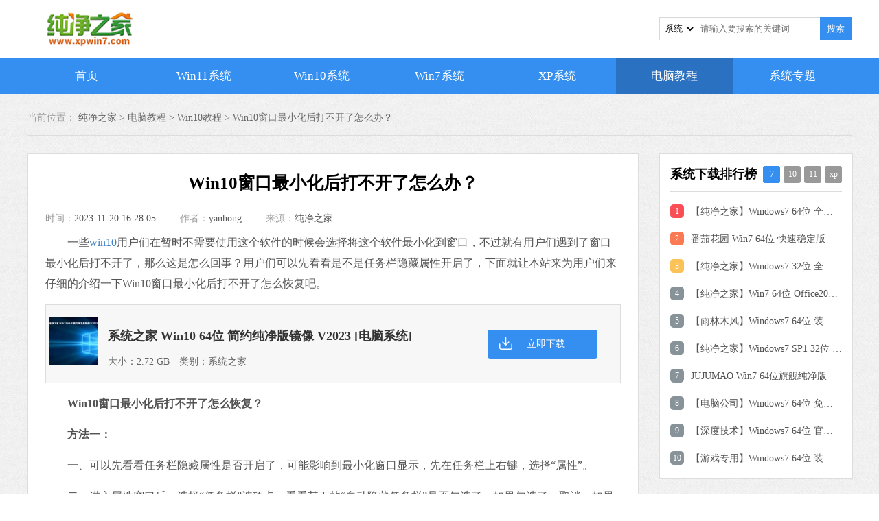

--- FILE ---
content_type: text/html
request_url: https://www.xpwin7.com/jiaocheng/42996.html
body_size: 7863
content:
<!DOCTYPE html>
<html lang="en">
<head>
    <meta charset="UTF-8">
    <title>Win10窗口最小化后打不开了怎么办？Win10窗口最小化后打不开了怎么恢复？-纯净之家</title>
    <meta name="keywords" content="win10,win10窗口最小化无法还原,win10窗口最小化后不在任务栏显示,窗口一直最小化打不开,窗口最小化后无法恢复,窗口在任务栏下面打不开">
    <meta name="description" content="一些win10用户们在暂时不需要使用这个软件的时候会选择将这个软件最小化到窗口，不过就有用户们遇到了窗口最小化后打不开了，那么这是怎么回事？用户们可以先看看是不是任务栏隐藏属性开启了，下面就让本站来为用户们来仔细的介绍一下Win10窗口最小化后打不开了怎么恢复吧。">
            <link rel="stylesheet" href="/statics/2021/css/swiper.min.css">
        <link rel="stylesheet" href="/statics/2021/css/jquery.fancybox.min.css">
        <link rel="stylesheet" href="/statics/2021/css/news.css">
            <link rel="stylesheet" href="/statics/2021/css/style_all.css">
    <script src="/statics/2021/js/jquery-1.9.1.min.js"></script>
    <script src="/statics/2021/js/get_poster.js"></script>
</head>
<body>

<div class="topFixed">
    <div class="topFixed-container header">
        <div class="h-logo">
            <a href="/" target="_blank"></a>
        </div>
        <form action="/search/" method="get"  class="search_form">
            <div class="serach_box">
                <select name="type" id="type" class="type">
                    <option value="1">系统</option>
                    <option value="42">软件</option>
                    <option value="49">教程</option>
                </select>
                <input placeholder="请输入要搜索的关键词" type="text" class="keywords" name="keywords">
                <button onclick="search_btn(this)"  class="search" type="button">搜索</button>
            </div>
        </form>
    </div>

    <div class="h-nav">
        <ul class="topFixed-container">
            <li class=""><a class="nav-item" href="/">首页</a></li>
                        <li class="">
                <a class="nav-item" href="/windows/list_4_1.html">Win11系统</a>
            </li>
                        <li class="">
                <a class="nav-item" href="/windows/list_3_1.html">Win10系统</a>
            </li>
                        <li class="">
                <a class="nav-item" href="/windows/list_2_1.html">Win7系统</a>
            </li>
                        <li class="">
                <a class="nav-item" href="/windows/list_5_1.html">XP系统</a>
            </li>
                        <li class="current on">
                <a class="nav-item" href="/jiaocheng/list_49_1.html">电脑教程</a>
            </li>
                        <li class=""><a class="nav-item" href="/zt/">系统专题</a></li>
        </ul>
    </div>
</div>
<link rel="stylesheet" href="/statics/plugin/editor_md/css/editormd.css" />
<link rel="stylesheet" href="/statics/plugin/editor_md/css/editormd_custom.css" />
<div class="main show_news">
    <div class="center">
        <div class="seat">
            <span>当前位置：</span>
            <a href="/">纯净之家 > </a><a href="/jiaocheng/list_49_1.html">电脑教程</a> > <a href="/jiaocheng/list_51_1.html">Win10教程</a> >  <a href="">Win10窗口最小化后打不开了怎么办？</a>
        </div>
        <div class="content">
            <div class="news-all">
                <div class="tab-left">
                    <div class="news-border">
                        <h1 class="title">Win10窗口最小化后打不开了怎么办？</h1>
                        <!--文章内容简介-->
                        <div class="container J_tab_cont">
                            <div class="time-all">
                                <p>时间：<span>2023-11-20 16:28:05</span></p>
                                <p>作者：<span>yanhong</span></p>
                                <p>来源：<span><a href="/">纯净之家</a> </span></p>
                            </div>
                            <div class="news-text">
                                <div class="markdown-body editormd-preview-container">
                                    <p>
　　一些<a href="https://www.xpwin7.com/windows/list_3_1.html" target="_blank"><u>win10</u></a>用户们在暂时不需要使用这个软件的时候会选择将这个软件最小化到窗口，不过就有用户们遇到了窗口最小化后打不开了，那么这是怎么回事？用户们可以先看看是不是任务栏隐藏属性开启了，下面就让本站来为用户们来仔细的介绍一下Win10窗口最小化后打不开了怎么恢复吧。
<div class="media include content-soft-info">
    <div class="media-left  hidden-print" style="text-align: center; text-indent: 0px;">
        <a href="/win10/44567.html" data-fancybox="images" target="_blank">
            <a href="https://img.xpwin7.com/2023/1118/20231118110956840.jpg?imageView2/1/w/86/h/86/interlace/1" data-fancybox="images" target="_blank"><img class="icon icon-86" src="https://img.xpwin7.com/2023/1118/20231118110956840.jpg?imageView2/1/w/86/h/86/interlace/1"  alt="系统之家 Win10 64位 简约纯净版镜像 V2023" /></a>        </a>
    </div>
    <div class="media-body">
        <a href="/win10/44567.html" target="_blank">
            <h4 class="media-heading">系统之家 Win10 64位 简约纯净版镜像 V2023 [电脑系统]</h4>
            <div class="text-danger"></div>
            <div class="text-muted hidden-sm hidden-xs">
                <span>大小：2.72 GB</span>
                <span>类别：系统之家</span>
            </div>
        </a>
    </div>
    <a rel="nofollow" target="_blank" href="https://sys-80-0.xiaoguaniu.com/win10/202407/ZJ_WIN10_X86_CJ.iso" class="btn download_click" data-href="https://sys-80-0.xiaoguaniu.com/win10/202407/ZJ_WIN10_X86_CJ.iso">立即下载</a>
</div>


</p>
<p>
<strong>　　Win10窗口最小化后打不开了怎么恢复？</strong>
</p>
<p>
<strong>　　方法一：</strong>
</p>
<p>
　　一、可以先看看任务栏隐藏属性是否开启了，可能影响到最小化窗口显示，先在任务栏上右键，选择&ldquo;属性&rdquo;。
</p>
<p>
　　二、进入属性窗口后，选择&ldquo;任务栏&rdquo;选项卡，看看其下的&ldquo;自动隐藏任务栏&rdquo;是否勾选了，如果勾选了，取消，如果没勾选，可以先勾选上，退出，再进入，再去掉勾选试试，也许通过这样设置，任务栏就可能恢复正常了。
</p>
<p style="text-align: center;">
<a href="https://img.xpwin7.com/2023/1120/20231120042950821.png" data-fancybox="images" target="_blank"><img alt="Win10窗口最小化后打不开了怎么办？"  src="https://img.xpwin7.com/2023/1120/20231120042950821.png" style="width: 500px; height: 333px;" /></a>
</p>
<p>
<strong>　　方法二：</strong>
</p>
<p>
　　一、如果遇到任务栏不显示最小化窗口，可以重启电脑试试，也许经过重启，系统短时间的抽风也许就好了。
</p>
<p>
　　二、如果不想重启电脑，也可以把资源管理器重启一下，效果是一样的，方法，在任务栏右键，选择&ldquo;启动任务管理器&rdquo;。
</p>
<p style="text-align: center;">
<a href="https://img.xpwin7.com/2023/1120/2023111631415508." data-fancybox="images" target="_blank"><img  alt="Win10窗口最小化后打不开了怎么办？" src="https://img.xpwin7.com/2023/1120/2023111631415508." style="width: 452px; height: 151px;" /></a>
</p>
<p>
　　三、进入任务管理器后，选择&ldquo;进程&rdquo;，找到&ldquo;explorer.exe&rdquo;这个进程，右键，选择&ldquo;结束进程&rdquo;，弹出警示框，按&ldquo;结束进程&rdquo;即可。
</p>
<p>
　　四、 结束资源管理器进程后，除了任务管理器窗口，桌面上其它图标，任务栏，或者其它程序窗口，都会关闭（注意结束进程前，保存正在编辑的重要的文件资料）。这时，点击任务管理器窗口&ldquo;文件&rdquo;菜单，选择&ldquo;新建任务&rdquo;。
</p>
<p>
　　五、弹出一个创建新任务窗口，在框中输入explorer命令，按确定，就能重启资源管理器。
</p>
                                </div>
                            </div>
                            <!--tags标签-->
                            
                            <!--相关文章-->
                                                                                    <div class="relevant">
                                <h2>相关文章</h2>
                                <ul>
                                                                        <li><a href="/jiaocheng/16005.html" target="_blank">微软为 Win10 推送 2026 年首个扩展安全更新 KB5073724 </a></li>
                                                                        <li><a href="/jiaocheng/14759.html" target="_blank">微软宣布 Win10/Win11 部署工具 MDT 立即退役</a></li>
                                                                        <li><a href="/jiaocheng/14754.html" target="_blank">微软提醒：Win10/11 自带磁盘清理等工具满足日常需求</a></li>
                                                                        <li><a href="/jiaocheng/14751.html" target="_blank">微软紧急发布 OOB 修复 Win10 消息队列故障</a></li>
                                                                        <li><a href="/jiaocheng/14743.html" target="_blank">微软确认 Win10/Server 更新致 MSMQ 故障，企业用户需手动申请修复</a></li>
                                                                        <li><a href="/jiaocheng/46881.html" target="_blank">微软为 Win10 推送扩展安全更新 KB5071546</a></li>
                                                                        <li><a href="/jiaocheng/14719.html" target="_blank">微软预告 Win10/Win11 Copilot 升级，语音唤醒 + 语义告别全覆盖</a></li>
                                                                        <li><a href="/jiaocheng/14713.html" target="_blank">微软推送 KB5072653 补丁：修复 Win10 首个 ESU 安装失败</a></li>
                                                                        <li><a href="/jiaocheng/14706.html" target="_blank">微软发布 KB5071959 紧急更新，Win10 ESU 续命计划可正常开通</a></li>
                                                                        <li><a href="/jiaocheng/46874.html" target="_blank">微软为 Win10 推送首个扩展安全更新 KB5068781</a></li>
                                                                    </ul>
                            </div>
                                                    </div>

                    </div>
                </div>
                <div class="tab-right">
                    <div class="ranking-right" id="system_ranking">
                        <div class="title_h1">
                            <p>系统下载排行榜<span class="right"><b class="active">7</b><b>10</b><b>11</b><b>xp</b></span></p>
                        </div>
                                                <div class="list item-on">
                                                                                                                <a href="/win7/2812.html" class="on" target="_blank">
                                <i>1</i>
                                <p class="title">【纯净之家】Windows7 64位 全新纯净版</p>
                            </a>
                                                                                    <a href="/win7/26.html" class="" target="_blank">
                                <i>2</i>
                                <p class="title">番茄花园 Win7 64位 快速稳定版</p>
                            </a>
                                                                                    <a href="/win7/2811.html" class="" target="_blank">
                                <i>3</i>
                                <p class="title">【纯净之家】Windows7 32位 全新纯净版</p>
                            </a>
                                                                                    <a href="/win7/1733.html" class="" target="_blank">
                                <i>4</i>
                                <p class="title">【纯净之家】Win7 64位 Office2007 办公旗舰版</p>
                            </a>
                                                                                    <a href="/win7/2265.html" class="" target="_blank">
                                <i>5</i>
                                <p class="title">【雨林木风】Windows7 64位 装机旗舰版</p>
                            </a>
                                                                                    <a href="/win7/1325.html" class="" target="_blank">
                                <i>6</i>
                                <p class="title">【纯净之家】Windows7 SP1 32位 全补丁旗舰版</p>
                            </a>
                                                                                    <a href="/win7/59.html" class="" target="_blank">
                                <i>7</i>
                                <p class="title">JUJUMAO Win7 64位旗舰纯净版</p>
                            </a>
                                                                                    <a href="/win7/25.html" class="" target="_blank">
                                <i>8</i>
                                <p class="title">【电脑公司】Windows7 64位 免费旗舰版</p>
                            </a>
                                                                                    <a href="/win7/2267.html" class="" target="_blank">
                                <i>9</i>
                                <p class="title">【深度技术】Windows7 64位 官方旗舰版</p>
                            </a>
                                                                                    <a href="/win7/235.html" class="" target="_blank">
                                <i>10</i>
                                <p class="title">【游戏专用】Windows7 64位 装机旗舰版</p>
                            </a>
                                                                                                            </div>
                                                <div class="list ">
                                                                                                                <a href="/win10/37030.html" class="on" target="_blank">
                                <i>1</i>
                                <p class="title">【纯净之家】Windows10 22H2 64位 游戏优化版</p>
                            </a>
                                                                                    <a href="/win10/37045.html" class="" target="_blank">
                                <i>2</i>
                                <p class="title">【纯净之家】Windows10 22H2 64位 专业工作站版</p>
                            </a>
                                                                                    <a href="/win10/37132.html" class="" target="_blank">
                                <i>3</i>
                                <p class="title">【纯净之家】Windows10 企业版 LTSC 2021</p>
                            </a>
                                                                                    <a href="/win10/4821.html" class="" target="_blank">
                                <i>4</i>
                                <p class="title">【纯净之家】Windows10企业版LTSC 2021 纯净版</p>
                            </a>
                                                                                    <a href="/win10/2652.html" class="" target="_blank">
                                <i>5</i>
                                <p class="title">【深度技术】Windows10 64位 专业精简版</p>
                            </a>
                                                                                    <a href="/win10/1852.html" class="" target="_blank">
                                <i>6</i>
                                <p class="title">【纯净之家】Windows10 22H2 64位 企业版</p>
                            </a>
                                                                                    <a href="/win10/3910.html" class="" target="_blank">
                                <i>7</i>
                                <p class="title">【雨林木风】Windows10 64位 专业精简版</p>
                            </a>
                                                                                    <a href="/win10/2982.html" class="" target="_blank">
                                <i>8</i>
                                <p class="title">JUJUMAO Win10 X64 极速精简版</p>
                            </a>
                                                                                    <a href="/win10/3094.html" class="" target="_blank">
                                <i>9</i>
                                <p class="title">【深度技术】 Win10 64位国庆特别版</p>
                            </a>
                                                                                    <a href="/win10/2328.html" class="" target="_blank">
                                <i>10</i>
                                <p class="title">【纯净之家】Windows10 32位 官方正式版</p>
                            </a>
                                                                                                            </div>
                                                <div class="list ">
                                                                                                                <a href="/win11/3129.html" class="on" target="_blank">
                                <i>1</i>
                                <p class="title">【纯净之家】Windows11 23H2 64位 游戏优化版</p>
                            </a>
                                                                                    <a href="/win11/43346.html" class="" target="_blank">
                                <i>2</i>
                                <p class="title">【纯净之家】Windows11 23H2 64位 专业工作站版</p>
                            </a>
                                                                                    <a href="/win11/36690.html" class="" target="_blank">
                                <i>3</i>
                                <p class="title">【纯净之家】Windows11 23H2 64位 纯净专业版</p>
                            </a>
                                                                                    <a href="/win11/3083.html" class="" target="_blank">
                                <i>4</i>
                                <p class="title">风林火山Windows11下载中文版(24H2)</p>
                            </a>
                                                                                    <a href="/win11/36685.html" class="" target="_blank">
                                <i>5</i>
                                <p class="title">【纯净之家】Windows11 23H2 64位 企业版</p>
                            </a>
                                                                                    <a href="/win11/36688.html" class="" target="_blank">
                                <i>6</i>
                                <p class="title">【纯净之家】Windows11 23H2 64位 中文家庭版</p>
                            </a>
                                                                                    <a href="/win11/3046.html" class="" target="_blank">
                                <i>7</i>
                                <p class="title">JUJUMAO Win11 24H2 64位 专业版镜像</p>
                            </a>
                                                                                    <a href="/win11/42955.html" class="" target="_blank">
                                <i>8</i>
                                <p class="title">【纯净之家】Windows11 23H2 64位专业精简版</p>
                            </a>
                                                                                    <a href="/win11/36831.html" class="" target="_blank">
                                <i>9</i>
                                <p class="title">【纯净之家】Windows11 23H2 64位 纯净家庭版</p>
                            </a>
                                                                                    <a href="/win11/3043.html" class="" target="_blank">
                                <i>10</i>
                                <p class="title">JUJUMAO Win11 24H2 64位 精简版镜像</p>
                            </a>
                                                                                                            </div>
                                                <div class="list ">
                                                                                                                <a href="/xp/45.html" class="on" target="_blank">
                                <i>1</i>
                                <p class="title">深度技术 GHOST XP SP3 电脑专用版 V2017.03</p>
                            </a>
                                                                                    <a href="/xp/24.html" class="" target="_blank">
                                <i>2</i>
                                <p class="title">深度技术 GGHOST XP SP3 电脑专用版 V2017.02</p>
                            </a>
                                                                                    <a href="/xp/48.html" class="" target="_blank">
                                <i>3</i>
                                <p class="title">萝卜家园 GHOST XP SP3 万能装机版 V2017.03</p>
                            </a>
                                                                                    <a href="/xp/1683.html" class="" target="_blank">
                                <i>4</i>
                                <p class="title">Win7系统下载 PCOS技术Ghost WinXP SP3 2017 夏季装机版</p>
                            </a>
                                                                                    <a href="/xp/47.html" class="" target="_blank">
                                <i>5</i>
                                <p class="title">番茄花园 GHOST XP SP3 极速体验版 V2017.03</p>
                            </a>
                                                                                    <a href="/xp/49.html" class="" target="_blank">
                                <i>6</i>
                                <p class="title">雨林木风 GHOST XP SP3 官方旗舰版 V2017.03</p>
                            </a>
                                                                                    <a href="/xp/46.html" class="" target="_blank">
                                <i>7</i>
                                <p class="title">电脑公司 GHOST XP SP3 经典旗舰版 V2017.03</p>
                            </a>
                                                                                    <a href="/xp/2550.html" class="" target="_blank">
                                <i>8</i>
                                <p class="title">雨林木风GHOST XP SP3完美纯净版【V201710】已激活</p>
                            </a>
                                                                                    <a href="/xp/2.html" class="" target="_blank">
                                <i>9</i>
                                <p class="title">萝卜家园 GHOST XP SP3 完美装机版 V2016.10</p>
                            </a>
                                                                                    <a href="/xp/532.html" class="" target="_blank">
                                <i>10</i>
                                <p class="title">雨林木风 GHOST XP SP3 精英装机版 V2017.04</p>
                            </a>
                                                                                                            </div>
                                            </div>

                    <div class="ranking-right" id="hot_news">
                        <div class="title_h1">
                            <p>
                                <span class="left">热门教程</span>
                            </p>
                        </div>
                        <div class="list item-on">
                                                                                                                <a href="/jiaocheng/22739.html" class="on" target="_blank">
                                <i>1</i>
                                <p class="title">Photoshop网页在线制作_Photoshop网页版入口地址分享</p>
                            </a>
                                                                                    <a href="/jiaocheng/22613.html" class="" target="_blank">
                                <i>2</i>
                                <p class="title">Win10系统激活提示“无法连接到你组织的激活服务器”怎么办</p>
                            </a>
                                                                                    <a href="/jiaocheng/12703.html" class="" target="_blank">
                                <i>3</i>
                                <p class="title">罗技鼠标驱动怎么下载</p>
                            </a>
                                                                                    <a href="/jiaocheng/14002.html" class="" target="_blank">
                                <i>4</i>
                                <p class="title">键盘测试工具有哪些</p>
                            </a>
                                                                                    <a href="/jiaocheng/22742.html" class="" target="_blank">
                                <i>5</i>
                                <p class="title">夸克网盘网页入口是什么？夸克网盘网页版网址分享</p>
                            </a>
                                                                                    <a href="/jiaocheng/22960.html" class="" target="_blank">
                                <i>6</i>
                                <p class="title">快手网页版入口是什么？快手网页版地址分享</p>
                            </a>
                                                                                    <a href="/jiaocheng/22673.html" class="" target="_blank">
                                <i>7</i>
                                <p class="title">QQ音乐网页版在线听歌_QQ音乐网页版网址链接分享</p>
                            </a>
                                                                                    <a href="/jiaocheng/22961.html" class="" target="_blank">
                                <i>8</i>
                                <p class="title">阿里云盘网页版地址_阿里云盘网页版入口网址分享</p>
                            </a>
                                                                                    <a href="/jiaocheng/22965.html" class="" target="_blank">
                                <i>9</i>
                                <p class="title">今日头条网页版地址是什么_今日头条网页版入口网址分享</p>
                            </a>
                                                                                    <a href="/jiaocheng/22905.html" class="" target="_blank">
                                <i>10</i>
                                <p class="title">Win11弹出tesmon.sys不兼容咋办？</p>
                            </a>
                                                                                                            </div>
                    </div>

                    <div class="ranking-vertical"  id="right_necessary_list">
    <div class="title_h1">
        <p>
            <span class="left">装机必备</span>
            <span class="right"><a href="/zjbb/" target="_blank">更多+</a> </span>
        </p>
    </div>
    <div class="list">
        <div class="swiper-container" id="swiper-vertical">
            <div class="swiper-wrapper">
                <div class="swiper-slide">
                                                            <a href="/soft/41047.html" target="_blank">
                        <div class="item-hover">
                            <div class="information">
                                <h2>微信</h2>
                                <p>
                                    <span class="text-right">软件大小：210.34 MB</span>
                                </p>
                                <p>
                                    <span class="text-right">软件语言：简体中文</span>
                                </p>
                            </div>
                            <div class="pic-all">
                                <div class="pic">
                                    <img class="icon icon-40" src="https://img.xpwin7.com/2025/0703/20250703111614681.png?imageView2/1/w/40/h/40/interlace/1"  alt="微信 V4.1.6 电脑版" />                                </div>
                                <div class="download">
                                    <span>下载</span>
                                </div>
                            </div>
                        </div>
                    </a>
                                        <a href="/soft/40961.html" target="_blank">
                        <div class="item-hover">
                            <div class="information">
                                <h2>爱奇艺</h2>
                                <p>
                                    <span class="text-right">软件大小：77.08 MB</span>
                                </p>
                                <p>
                                    <span class="text-right">软件语言：简体中文</span>
                                </p>
                            </div>
                            <div class="pic-all">
                                <div class="pic">
                                    <img class="icon icon-40" src="https://img.xpwin7.com/2025/0528/20250528110019784.png?imageView2/1/w/40/h/40/interlace/1"  alt="爱奇艺 V13.5.0.9280 官方版" />                                </div>
                                <div class="download">
                                    <span>下载</span>
                                </div>
                            </div>
                        </div>
                    </a>
                                        <a href="/soft/40749.html" target="_blank">
                        <div class="item-hover">
                            <div class="information">
                                <h2>哔哩哔哩</h2>
                                <p>
                                    <span class="text-right">软件大小：199.85 MB</span>
                                </p>
                                <p>
                                    <span class="text-right">软件语言：简体中文</span>
                                </p>
                            </div>
                            <div class="pic-all">
                                <div class="pic">
                                    <img class="icon icon-40" src="https://img.xpwin7.com/2025/0110/20250110103607520.png?imageView2/1/w/40/h/40/interlace/1"  alt="哔哩哔哩 V1.16.5 官方版" />                                </div>
                                <div class="download">
                                    <span>下载</span>
                                </div>
                            </div>
                        </div>
                    </a>
                                        <a href="/soft/40545.html" target="_blank">
                        <div class="item-hover">
                            <div class="information">
                                <h2>QQ浏览器</h2>
                                <p>
                                    <span class="text-right">软件大小：97.60 MB</span>
                                </p>
                                <p>
                                    <span class="text-right">软件语言：简体中文</span>
                                </p>
                            </div>
                            <div class="pic-all">
                                <div class="pic">
                                    <img class="icon icon-40" src="https://img.xpwin7.com/2022/0826/20220826043126154.jpg?imageView2/1/w/40/h/40/interlace/1"  alt="QQ浏览器 V11.1.0 官方版" />                                </div>
                                <div class="download">
                                    <span>下载</span>
                                </div>
                            </div>
                        </div>
                    </a>
                                        <a href="/soft/38772.html" target="_blank">
                        <div class="item-hover">
                            <div class="information">
                                <h2>夸克浏览器</h2>
                                <p>
                                    <span class="text-right">软件大小：18.76 MB</span>
                                </p>
                                <p>
                                    <span class="text-right">软件语言：简体中文</span>
                                </p>
                            </div>
                            <div class="pic-all">
                                <div class="pic">
                                    <img class="icon icon-40" src="https://img.xpwin7.com/2025/0710/20250710110742884.png?imageView2/1/w/40/h/40/interlace/1"  alt="夸克浏览器 V4.3.5.483 最新版" />                                </div>
                                <div class="download">
                                    <span>下载</span>
                                </div>
                            </div>
                        </div>
                    </a>
                                                        </div>
                <div class="swiper-slide">
                                                            <a href="/soft/5528.html" target="_blank">
                        <div class="item-hover">
                            <div class="information">
                                <h2>搜狗输入法</h2>
                                <p>
                                    <span class="text-right">软件大小：74.73 MB</span>
                                </p>
                                <p>
                                    <span class="text-right">软件语言：简体中文</span>
                                </p>
                            </div>
                            <div class="pic-all">
                                <div class="pic">
                                    <img class="icon icon-40" src="https://img.xpwin7.com/2021/1102/20211102075901422.png?imageView2/1/w/40/h/40/interlace/1"  alt="搜狗输入法 V11.3.0.5218 官方正式版" />                                </div>
                                <div class="download">
                                    <span>下载</span>
                                </div>
                            </div>
                        </div>
                    </a>
                                        <a href="/soft/3125.html" target="_blank">
                        <div class="item-hover">
                            <div class="information">
                                <h2>驱动人生</h2>
                                <p>
                                    <span class="text-right">软件大小：59.8 MB</span>
                                </p>
                                <p>
                                    <span class="text-right">软件语言：简体中文</span>
                                </p>
                            </div>
                            <div class="pic-all">
                                <div class="pic">
                                    <img class="icon icon-40" src="https://img.xpwin7.com/2021/1023/20211023034637144.png?imageView2/1/w/40/h/40/interlace/1"  alt="驱动人生 V8.11.57.182 官方正式版" />                                </div>
                                <div class="download">
                                    <span>下载</span>
                                </div>
                            </div>
                        </div>
                    </a>
                                        <a href="/soft/3122.html" target="_blank">
                        <div class="item-hover">
                            <div class="information">
                                <h2>搜狗输入法</h2>
                                <p>
                                    <span class="text-right">软件大小：73.28 MB</span>
                                </p>
                                <p>
                                    <span class="text-right">软件语言：简体中文</span>
                                </p>
                            </div>
                            <div class="pic-all">
                                <div class="pic">
                                    <img class="icon icon-40" src="https://img.xpwin7.com/2021/1023/20211023030434514.jpg?imageView2/1/w/40/h/40/interlace/1"  alt="搜狗输入法 V11.2.0.5099 官方最新版" />                                </div>
                                <div class="download">
                                    <span>下载</span>
                                </div>
                            </div>
                        </div>
                    </a>
                                        <a href="/soft/3109.html" target="_blank">
                        <div class="item-hover">
                            <div class="information">
                                <h2>谷歌浏览器</h2>
                                <p>
                                    <span class="text-right">软件大小：75.29 MB</span>
                                </p>
                                <p>
                                    <span class="text-right">软件语言：简体中文</span>
                                </p>
                            </div>
                            <div class="pic-all">
                                <div class="pic">
                                    <img class="icon icon-40" src="https://img.xpwin7.com/2021/1022/20211022042438185.png?imageView2/1/w/40/h/40/interlace/1"  alt="谷歌浏览器 V95.0.4638.49 Beta  官方版" />                                </div>
                                <div class="download">
                                    <span>下载</span>
                                </div>
                            </div>
                        </div>
                    </a>
                                        <a href="/soft/3101.html" target="_blank">
                        <div class="item-hover">
                            <div class="information">
                                <h2>腾讯视频</h2>
                                <p>
                                    <span class="text-right">软件大小：158.39 MB</span>
                                </p>
                                <p>
                                    <span class="text-right">软件语言：简体中文</span>
                                </p>
                            </div>
                            <div class="pic-all">
                                <div class="pic">
                                    <img class="icon icon-40" src="https://img.xpwin7.com/2021/1022/20211022033653356.png?imageView2/1/w/40/h/40/interlace/1"  alt="腾讯视频 V11.128.8711.0 官方版" />                                </div>
                                <div class="download">
                                    <span>下载</span>
                                </div>
                            </div>
                        </div>
                    </a>
                                                        </div>
            </div>
            <!--                                <div class="swiper-pagination"></div>-->
        </div>
    </div>
</div>
                    <div class="ranking-right" id="refitting_tools">
                        <div class="title_h1">
                            <p>
                                <span class="left">重装工具</span>
                            </p>
                        </div>
                        <div class="list item-on">
                                                                                                                <a href="/soft/3097.html" class="on" target="_blank">
                                <i>1</i>
                                <p class="title">系统之家装机大师 V2.0.0.1133 官方版</p>
                            </a>
                                                                                    <a href="/soft/3105.html" class="" target="_blank">
                                <i>2</i>
                                <p class="title">系统之家一键重装 V2.0.0.1133 官方版</p>
                            </a>
                                                                                    <a href="/soft/41878.html" class="" target="_blank">
                                <i>3</i>
                                <p class="title">石大师一键重装系统 V2.0.0.1008 官方版</p>
                            </a>
                                                                                    <a href="/soft/39141.html" class="" target="_blank">
                                <i>4</i>
                                <p class="title">石大师装机大师 V2.0.0.1008 最新版</p>
                            </a>
                                                                                    <a href="/soft/39129.html" class="" target="_blank">
                                <i>5</i>
                                <p class="title">石大师装机大师 V2.0.0.1008 官方版</p>
                            </a>
                                                                                                            </div>
                    </div>

                    <!--电脑教程专题-->
                    <div class="special-all" id="computer_special">
                        <div class="title_h1">
                            <p>
                                <span class="left">电脑教程专题</span>
                                <span class="right"><a href="/zt/list_49_1.html">更多+</a> </span>
                            </p>
                        </div>
                        <ul>
                                                                                    <li>
                                <a href="/zt/biosup/" target="_blank">
                                    <img class="img-responsive center-block big-picture"   src="https://img.xpwin7.com/2022/0927/20220927041704404.jpg?imageView2/1/w/119/h/55/interlace/1"  alt="各型号电脑笔记本BIOS设置U盘启动项教学" />                                    <p>各型号电脑笔记本BIOS设置U盘启动项教学</p>
                                </a>
                            </li>
                                                        <li>
                                <a href="/zt/biosjc/" target="_blank">
                                    <img class="img-responsive center-block big-picture"   src="https://img.xpwin7.com/2022/0913/20220913042626647.jpg?imageView2/1/w/119/h/55/interlace/1"  alt="电脑BIOS设置教程专栏" />                                    <p>电脑BIOS设置教程专栏</p>
                                </a>
                            </li>
                                                        <li>
                                <a href="/zt/w11cjwt/" target="_blank">
                                    <img class="img-responsive center-block big-picture"   src="https://img.xpwin7.com/2022/0825/20220825043029550.png?imageView2/1/w/119/h/55/interlace/1"  alt="win11常见问题合集" />                                    <p>win11常见问题合集</p>
                                </a>
                            </li>
                                                        <li>
                                <a href="/zt/dncwdmdq/" target="_blank">
                                    <img class="img-responsive center-block big-picture"   src="https://img.xpwin7.com/2022/0822/20220822042013543.png?imageView2/1/w/119/h/55/interlace/1"  alt="电脑错误代码问题大全" />                                    <p>电脑错误代码问题大全</p>
                                </a>
                            </li>
                                                        <li>
                                <a href="/zt/spwthz/" target="_blank">
                                    <img class="img-responsive center-block big-picture"   src="https://img.xpwin7.com/2022/0822/20220822032712879.gif?imageView2/1/w/119/h/55/interlace/1"  alt="鼠标故障问题解决汇总" />                                    <p>鼠标故障问题解决汇总</p>
                                </a>
                            </li>
                                                        <li>
                                <a href="/zt/cjwtdq/" target="_blank">
                                    <img class="img-responsive center-block big-picture"   src="https://img.xpwin7.com/2022/0812/20220812043418828.png?imageView2/1/w/119/h/55/interlace/1"  alt="win10常见电脑问题合集" />                                    <p>win10常见电脑问题合集</p>
                                </a>
                            </li>
                                                                                </ul>
                    </div>
                </div>

            </div>


        </div>
    </div>
</div>
<!--百度网盘弹窗-->
<div class="pop">
    <div class="pop-flex">
        <div class="pop-content">
            <div class="top">提取码</div>
            <div class="centen">XGZS</div>
            <div class="bottom">
                <span class="left">关闭</span>
                <span class="right"><a href="" >前往下载</a></span>
            </div>
        </div>
    </div>
</div>
<div class="footer">
    <div class="wrap auto fix">
        <div class="footer-link mb15">
            <a href="/rjfb/" target="_blank" class="link-item" rel="nofollow">软件发布</a>|
            <a href="/tags/" target="_blank" class="link-item">Tag标签</a>|
            <a href="/bqsm/" target="_blank" class="link-item" rel="nofollow">版权声明</a>|
            <a href="/sitemap.html" target="_blank" class="link-item" rel="nofollow">网站地图</a>
        </div>
    </div>
    <p class="mb15">本站所有资源均转载自各大软件下载站，或由软件厂商投稿发布，用户应在授权范围内使用，不得用于任何商业用途。</p>
    <p class="mb11">如有侵权请联系我们删除下架，有任何投诉或建议请发送至管理员邮箱：keepincontact@vip.qq.com</p>
    <div style="margin:0 auto;">
        <p style="display:inline-block; vertical-align: top; line-height: 20px;">Copyright©<a href="https://www.xpwin7.com/" style="color:#999;" target="_blank">纯净之家</a> <a target="_blank" rel="nofollow" href="http://beian.miit.gov.cn" style="color:#999;" target="_blank">闽ICP备2024063915号-4</a>
    </div>
</div>
<!--返回顶部-->
<div class="flex_top"></div>
<script src="/api.php?op=footer&m=content&catid=51&top=49&id=42996&siteid=1&modelid=1&parentid=49"></script>
<script src="/statics/2021/js/common.js"></script>
<script src="/statics/2021/js/swiper.min.js"></script>
<script src="/statics/2021/js/jquery.fancybox.min.js"></script>
<script src="/statics/2021/js/content.js"></script>
</body>
</html>



--- FILE ---
content_type: text/css
request_url: https://www.xpwin7.com/statics/2021/css/news.css
body_size: 4041
content:
.main .content .tab-left,
.main .content .tab-right {
  margin: 25px 0;
}
.main .content .news-all {
  display: -webkit-box;
  display: -webkit-flex;
  display: -ms-flexbox;
  display: flex;
  -webkit-box-pack: justify;
  -webkit-justify-content: space-between;
  -ms-flex-pack: justify;
  justify-content: space-between;
}
.main .content .news-all .tab-left {
  width: 890px;
  margin-top: 25px;
}
.main .content .news-all .tab-left .container-tab {
  width: 890px;
  display: -webkit-box;
  display: -webkit-flex;
  display: -ms-flexbox;
  display: flex;
  -webkit-box-pack: start;
  -webkit-justify-content: flex-start;
  -ms-flex-pack: start;
  justify-content: flex-start;
  margin-bottom: 15px;
  box-shadow: 0 0px 20px #ccc;
}
.main .content .news-all .tab-left .container-tab span {
  position: relative;
  display: -webkit-box;
  display: -webkit-flex;
  display: -ms-flexbox;
  display: flex;
  -webkit-box-pack: center;
  -webkit-justify-content: center;
  -ms-flex-pack: center;
  justify-content: center;
  -webkit-box-align: center;
  -webkit-align-items: center;
  -ms-flex-align: center;
  align-items: center;
  -webkit-align-content: center;
  -ms-flex-line-pack: center;
  align-content: center;
  width: 125px;
  height: 50px;
  font-size: 18px;
  cursor: pointer;
}
.main .content .news-all .tab-left .container-tab .active {
  background-color: #f5f5f5;
  color: #F9A123;
}
.main .content .news-all .tab-left .container-tab .active:after {
  content: "";
  position: absolute;
  top: -2px;
  left: 0;
  background-color: #F9A123;
  height: 3px;
  width: 100%;
}
.main .content .news-all .tab-left .news-border h1.title {
  font-size: 25px;
  font-weight: bold;
  text-align: center;
  padding-top: 25px;
  background-color: #ffffff;
  border: 1px solid #dddddd;
  border-bottom: none;
}
.main .content .news-all .tab-left .news-border h2.title {
  font-size: 25px;
  font-weight: bold;
  text-align: center;
  padding-top: 25px;
  background-color: #ffffff;
  border: 1px solid #dddddd;
  border-bottom: none;
}
.main .content .news-all .tab-left .news-border .time-all {
  display: -webkit-box;
  display: -webkit-flex;
  display: -ms-flexbox;
  display: flex;
  -webkit-box-pack: start;
  -webkit-justify-content: flex-start;
  -ms-flex-pack: start;
  justify-content: flex-start;
  margin-bottom: 10px;
}
.main .content .news-all .tab-left .news-border .time-all p {
  color: #999999;
  font-size: 14px;
  margin-right: 35px;
}
.main .content .news-all .tab-left .news-border .time-all p span {
  color: #535353;
}
.main .content .news-all .tab-left .news-border .time-all p span a {
  color: #535353;
}
.main .content .news-all .tab-left .news-border .container {
  margin-bottom: 25px;
  background-color: #ffffff;
  border: 1px solid #dddddd;
  border-top: none;
  padding: 25px;
}
.main .content .news-all .tab-left .news-border .container .news-text .content-soft-info {
  display: -webkit-box;
  display: -webkit-flex;
  display: -ms-flexbox;
  display: flex;
  -webkit-box-pack: justify;
  -webkit-justify-content: left;
  -ms-flex-pack: justify;
  justify-content: left;
  -webkit-box-align: center;
  -webkit-align-items: center;
  -ms-flex-align: center;
  align-items: center;
  -webkit-align-content: center;
  -ms-flex-line-pack: center;
  align-content: center;
  border: 1px solid #dddddd;
  background-color: #f7f7f7;
  padding: 15px 5px;
}
.main .content .news-all .tab-left .news-border .container .news-text .content-soft-info .media-left img {
  width: 70px;
  height: 70px;
  max-width: unset;
}
.main .content .news-all .tab-left .news-border .container .news-text .content-soft-info .media-body {
  flex-grow: 0.8;
  margin-left: 15px;
}
.main .content .news-all .tab-left .news-border .container .news-text .content-soft-info a.btn {
  background-color: #358ff0;
  background-image: url("../img/download_ico.svg");
  background-position: 17px 10px;
  background-repeat: no-repeat;
  background-size: 19px auto;
  border-radius: 4px;
  color: #ffffff;
  padding: 10px 20px 10px 30px;
  text-align: center;
  text-decoration: none;
  width: 110px;
}
.main .content .news-all .tab-left .news-border .container .news-text .content-soft-info .media-body .media-heading {
  color: #333333;
  font-size: 18px;
  margin-bottom: 10px;
}
.main .content .news-all .tab-left .news-border .container .news-text .content-soft-info .media-body .text-muted {
  color: #999999;
  font-size: 14px;
  max-width: 555px;
}
.main .content .news-all .tab-left .news-border .container .news-text img {
  display: none;
}
.main .content .news-all .tab-left .news-border .container .news-text span {
  line-height: 30px;
  text-indent: 25px;
  margin: 15px 0;
  color: #666666;
}
.main .content .news-all .tab-left .news-border .container .news-text span + span{
  margin-left: 10px;
}
.main .content .news-all .tab-left .news-border .container .news-text p {
  font-size: 16px;
  line-height: 30px;
  margin: 15px 0;
  color: #535353;
}
.main .content .news-all .tab-left .news-border .container .news-text p img {
  max-width: 65%;
}
.main .content .news-all .tab-left .news-border .container .news-text center img {
  max-width: 65%;
}
.main .content .news-all .tab-left .news-border .container .news-text .introduce_title {
  position: relative;
  text-indent: 15px;
  font-size: 20px;
  font-weight: bold;
}
.main .content .news-all .tab-left .news-border .container .news-text .introduce_title:after {
  content: "";
  position: absolute;
  left: 0;
  top: 10%;
  width: 4px;
  height: 80%;
  border-radius: 20%;
  background-color: #358ff0;
}
.main .content .news-all .tab-left .news-border .container .relevant {
  border: 1px solid #dddddd;
  padding: 15px 2% ;
  width: 96%;
  margin-top: 25px;
}
.main .content .news-all .tab-left .news-border .container .relevant h2 {
  padding-bottom: 10px;
  font-size: 18px;
  color: #535353;
}
.main .content .news-all .tab-left .news-border .container .relevant ul {
  display: -webkit-box;
  display: -webkit-flex;
  display: -ms-flexbox;
  display: flex;
  -webkit-box-pack: justify;
  -webkit-justify-content: space-between;
  -ms-flex-pack: justify;
  justify-content: space-between;
  -webkit-box-align: center;
  -webkit-align-items: center;
  -ms-flex-align: center;
  align-items: center;
  -webkit-align-content: center;
  -ms-flex-line-pack: center;
  align-content: center;
  flex-wrap: wrap;
}
.main .content .news-all .tab-left .news-border .container .relevant ul:after {
  content: "";
  width: 250px;
}
.main .content .news-all .tab-left .news-border .container .relevant ul li {
  width: 48%;
  overflow: hidden;
  text-overflow: ellipsis;
  white-space: nowrap;
  margin: 5px 0;
  color: #999999;
  font-size: 14px;
}
.main .content .news-all .tab-left .news-border .container .relevant ul li a {
  transition: 0.5s;
  color: #999999;
  font-size: 13px;
}
.main .content .news-all .tab-left .news-border .container .relevant ul li a:hover {
  color: #358ff0;
  text-decoration: underline;
}
.main .content .news-all .tab-left .news-border .container .swiper-course {
  width: 100%;
  height: 480px;
}
.main .content .news-all .tab-left .news-border .container .swiper-course .swiper-slide {
  position: relative;
  width: 70%;
  display: -webkit-box;
  display: -webkit-flex;
  display: -ms-flexbox;
  display: flex;
  -webkit-box-pack: center;
  -webkit-justify-content: center;
  -ms-flex-pack: center;
  justify-content: center;
  -webkit-box-align: center;
  -webkit-align-items: center;
  -ms-flex-align: center;
  align-items: center;
  -webkit-align-content: center;
  -ms-flex-line-pack: center;
  align-content: center;
}
.main .content .news-all .tab-left .news-border .container .swiper-course .swiper-slide img {
  width: 640px;
  height: 480px;
}
.main .content .news-all .tab-left .news-border .container .swiper-course .swiper-slide .title {
  position: absolute;
  left: 0;
  bottom: 8px;
  width: 90%;
  line-height: 50px;
  white-space: nowrap;
  text-overflow: ellipsis;
  overflow: hidden;
  background: rgba(0, 0, 0, 0.5);
  padding: 0 5%;
  color: #ffffff;
  font-size: 16px;
}
.main .content .news-all .tab-left .news-border .container .specific-information {
  margin-top: 25px;
  border: solid 10px #eff1f9;
  padding: 5px;
  border-radius: 5px;
}
.main .content .news-all .tab-left .news-border .container .specific-information .information {
  padding: 10px;
}
.main .content .news-all .tab-left .news-border .container .specific-information .information h3 {
  position: relative;
  font-size: 22px;
  color: #535353;
  text-indent: 30px;
  padding: 5px;
}
.main .content .news-all .tab-left .news-border .container .specific-information .information h3 i {
  position: absolute;
  left: 0;
  top: 2px;
  width: 30px;
  height: 35px;
  background: url("../img/sp_1.png") no-repeat 0px -196px;
  margin-right: 5px;
}
.main .content .news-all .tab-left .news-border .container .specific-information .information p {
  font-size: 16px;
  color: #535353;
  line-height: 45px;
}
.main .content .news-all .tab-left .news-border .download-all {
  margin-bottom: 25px;
  background-color: #ffffff;
  border: 1px solid #dddddd;
}
.main .content .news-all .tab-left .news-border .download-all .address {
  padding: 0px 25px 15px 25px;
}
.main .content .news-all .tab-left .news-border .download-all .address .title {
  margin: 10px 0;
  font-size: 16px;
  font-weight: bold;
  color: #535353;
}
.main .content .news-all .tab-left .news-border .download-all .address .title:first-of-type {
  margin: 0 0 10px 0;
}
.main .content .news-all .tab-left .news-border .download-all .address .address-flex {
  display: -webkit-box;
  display: -webkit-flex;
  display: -ms-flexbox;
  display: flex;
  -webkit-box-pack: justify;
  -webkit-justify-content: space-between;
  -ms-flex-pack: justify;
  justify-content: space-between;
  color: #535353;
  margin-top: 25px;
  background: url("../img/ico_ad_dl_01.png") no-repeat 400px 50px;
}
.main .content .news-all .tab-left .news-border .download-all .address .address-flex .address-left ul {
  width: 390px;
  display: -webkit-box;
  display: -webkit-flex;
  display: -ms-flexbox;
  display: flex;
  -webkit-box-pack: justify;
  -webkit-justify-content: space-between;
  -ms-flex-pack: justify;
  justify-content: space-between;
  -webkit-box-align: center;
  -webkit-align-items: center;
  -ms-flex-align: center;
  align-items: center;
  -webkit-align-content: center;
  -ms-flex-line-pack: center;
  align-content: center;
  flex-wrap: wrap;
}
.main .content .news-all .tab-left .news-border .download-all .address .address-flex .address-left ul li {
  width: 47%;
  position: relative;
  margin: 6px 0;
}
.main .content .news-all .tab-left .news-border .download-all .address .address-flex .address-left ul li a {
  font-size: 14px;
  color: #535353;
}
.main .content .news-all .tab-left .news-border .download-all .address .address-flex .address-left ul li a i {
  margin-right: 5px;
}
.main .content .news-all .tab-left .news-border .download-all .address .address-flex .address-left ul li.down-type {
  display: -webkit-box;
  display: -webkit-flex;
  display: -ms-flexbox;
  display: flex;
  -webkit-box-pack: center;
  -webkit-justify-content: center;
  -ms-flex-pack: center;
  justify-content: center;
  -webkit-box-align: center;
  -webkit-align-items: center;
  -ms-flex-align: center;
  align-items: center;
  -webkit-align-content: center;
  -ms-flex-line-pack: center;
  align-content: center;
  background-color: #1e74e3;
  background-image: linear-gradient(90deg, #4e74f0 0%, #45a8d2 33%, #109dc2 66%, #0086e6 100%);
}
.main .content .news-all .tab-left .news-border .download-all .address .address-flex .address-left ul li.down-type a {
  display: -webkit-box;
  display: -webkit-flex;
  display: -ms-flexbox;
  display: flex;
  -webkit-box-pack: center;
  -webkit-justify-content: center;
  -ms-flex-pack: center;
  justify-content: center;
  -webkit-box-align: center;
  -webkit-align-items: center;
  -ms-flex-align: center;
  align-items: center;
  -webkit-align-content: center;
  -ms-flex-line-pack: center;
  align-content: center;
  color: #ffffff;
  line-height: 32px;
}
.main .content .news-all .tab-left .news-border .download-all .address .address-flex .address-left ul li.down-type a i {
  display: inline-block;
  width: 20px;
  height: 22px;
  background: url(../img/icon_downl.png) no-repeat center center;
  background-size: 15px auto;
  margin-right: 5px;
}
.main .content .news-all .tab-left .news-border .download-all .address .address-flex .address-left ul li.xl {
  background-color: #358ff0;
  padding: 5px 0;
}
.main .content .news-all .tab-left .news-border .download-all .address .address-flex .address-left ul li.xl a {
  color: #ffffff;
  display: -webkit-box;
  display: -webkit-flex;
  display: -ms-flexbox;
  display: flex;
  -webkit-box-pack: center;
  -webkit-justify-content: center;
  -ms-flex-pack: center;
  justify-content: center;
  -webkit-box-align: center;
  -webkit-align-items: center;
  -ms-flex-align: center;
  align-items: center;
  -webkit-align-content: center;
  -ms-flex-line-pack: center;
  align-content: center;
}
.main .content .news-all .tab-left .news-border .download-all .address .address-flex .address-left ul li.xl a i {
  display: inline-block;
  width: 20px;
  height: 22px;
  background: url("../img/ico_soft_dl_01.png") no-repeat center center;
}
.main .content .news-all .tab-left .news-border .download-all .address .address-flex .address-left ul li.gs a {
  display: -webkit-box;
  display: -webkit-flex;
  display: -ms-flexbox;
  display: flex;
  -webkit-box-pack: start;
  -webkit-justify-content: flex-start;
  -ms-flex-pack: start;
  justify-content: flex-start;
  -webkit-box-align: center;
  -webkit-align-items: center;
  -ms-flex-align: center;
  align-items: center;
  -webkit-align-content: center;
  -ms-flex-line-pack: center;
  align-content: center;
}
.main .content .news-all .tab-left .news-border .download-all .address .address-flex .address-left ul li.gs a i {
  display: inline-block;
  width: 20px;
  height: 22px;
  background: url("../img/download.png") no-repeat center center;
}
.main .content .news-all .tab-left .news-border .download-all .address .address-flex .address-left ul li.dx a {
  display: -webkit-box;
  display: -webkit-flex;
  display: -ms-flexbox;
  display: flex;
  -webkit-box-pack: start;
  -webkit-justify-content: flex-start;
  -ms-flex-pack: start;
  justify-content: flex-start;
  -webkit-box-align: center;
  -webkit-align-items: center;
  -ms-flex-align: center;
  align-items: center;
  -webkit-align-content: center;
  -ms-flex-line-pack: center;
  align-content: center;
}
.main .content .news-all .tab-left .news-border .download-all .address .address-flex .address-left ul li.dx a i {
  display: inline-block;
  width: 20px;
  height: 22px;
  background: url("../img/sp_1.png") no-repeat -126px -200px;
}
.main .content .news-all .tab-left .news-border .download-all .address .address-flex .address-left ul li.lt a {
  display: -webkit-box;
  display: -webkit-flex;
  display: -ms-flexbox;
  display: flex;
  -webkit-box-pack: start;
  -webkit-justify-content: flex-start;
  -ms-flex-pack: start;
  justify-content: flex-start;
  -webkit-box-align: center;
  -webkit-align-items: center;
  -ms-flex-align: center;
  align-items: center;
  -webkit-align-content: center;
  -ms-flex-line-pack: center;
  align-content: center;
}
.main .content .news-all .tab-left .news-border .download-all .address .address-flex .address-left ul li.lt a i {
  display: inline-block;
  width: 20px;
  height: 22px;
  background: url("../img/sp_1.png") no-repeat -170px -200px;
}
.main .content .news-all .tab-left .news-border .download-all .address .address-flex .address-left ul li.yd a {
  display: -webkit-box;
  display: -webkit-flex;
  display: -ms-flexbox;
  display: flex;
  -webkit-box-pack: start;
  -webkit-justify-content: flex-start;
  -ms-flex-pack: start;
  justify-content: flex-start;
  -webkit-box-align: center;
  -webkit-align-items: center;
  -ms-flex-align: center;
  align-items: center;
  -webkit-align-content: center;
  -ms-flex-line-pack: center;
  align-content: center;
}
.main .content .news-all .tab-left .news-border .download-all .address .address-flex .address-left ul li.yd a i {
  display: inline-block;
  width: 20px;
  height: 22px;
  background: url("../img/sp_1.png") no-repeat -148px -200px;
}
.main .content .news-all .tab-left .news-border .download-all .address .address-flex .address-left ul li.soft {
  width: 100%;
}
.main .content .news-all .tab-left .news-border .download-all .address .address-flex .address-left ul li.soft a {
  display: -webkit-box;
  display: -webkit-flex;
  display: -ms-flexbox;
  display: flex;
  -webkit-box-pack: justify;
  -webkit-justify-content: space-between;
  -ms-flex-pack: justify;
  justify-content: space-between;
  -webkit-box-align: center;
  -webkit-align-items: center;
  -ms-flex-align: center;
  align-items: center;
  -webkit-align-content: center;
  -ms-flex-line-pack: center;
  align-content: center;
  color: #535353;
}
.main .content .news-all .tab-left .news-border .download-all .address .address-flex .address-left ul li.soft a img {
  width: 65px;
  height: 65px;
}
.main .content .news-all .tab-left .news-border .download-all .address .address-flex .address-left ul li.soft a p {
  width: 75%;
  overflow: hidden;
  text-overflow: ellipsis;
  white-space: nowrap;
}
.main .content .news-all .tab-left .news-border .download-all .address .address-flex .address-left ul li.bd a {
  padding-left: 30px;
}
.main .content .news-all .tab-left .news-border .download-all .address .address-flex .address-left ul li.bd a i {
  position: absolute;
  left: 0;
  top: 0;
  width: 20px;
  height: 22px;
  background: url(../img/sp_1.png) no-repeat -213px -201px;
  margin-right: 15px;
}
.main .content .news-all .tab-left .news-border .download-all .address .address-flex .address-left ul li.gs:hover a,
.main .content .news-all .tab-left .news-border .download-all .address .address-flex .address-left ul li.yd:hover a,
.main .content .news-all .tab-left .news-border .download-all .address .address-flex .address-left ul li.dx:hover a,
.main .content .news-all .tab-left .news-border .download-all .address .address-flex .address-left ul li.lt:hover a,
.main .content .news-all .tab-left .news-border .download-all .address .address-flex .address-left ul li.soft:hover a {
  color: #ffc24a;
}
.main .content .news-all .tab-left .news-border .download-all .address .address-flex .address-right {
  display: -webkit-box;
  display: -webkit-flex;
  display: -ms-flexbox;
  display: flex;
  -webkit-box-pack: center;
  -webkit-justify-content: center;
  -ms-flex-pack: center;
  justify-content: center;
  -webkit-box-align: center;
  -webkit-align-items: center;
  -ms-flex-align: center;
  align-items: center;
  -webkit-align-content: center;
  -ms-flex-line-pack: center;
  align-content: center;
  width: 400px;
}
.main .content .news-all .tab-left .news-border .download-all .address .address-flex .address-right .type-centen .top img {
  width: 100%;
  height: 190px;
}
.main .content .news-all .tab-left .news-border .download-all .address .address-flex .address-right .type-centen .bottom {
  display: -webkit-box;
  display: -webkit-flex;
  display: -ms-flexbox;
  display: flex;
  -webkit-box-pack: justify;
  -webkit-justify-content: space-between;
  -ms-flex-pack: justify;
  justify-content: space-between;
  -webkit-box-align: center;
  -webkit-align-items: center;
  -ms-flex-align: center;
  align-items: center;
  -webkit-align-content: center;
  -ms-flex-line-pack: center;
  align-content: center;
  margin-top: 15px;
}
.main .content .news-all .tab-left .news-border .download-all .address .address-flex .address-right .type-centen .bottom img {
  width: 190px;
  height: 90px;
}
.main .content .news-all .tab-left .news-border .problem {
  margin-bottom: 25px;
}
.main .content .news-all .tab-left .news-border .problem ul {
  display: -webkit-box;
  display: -webkit-flex;
  display: -ms-flexbox;
  display: flex;
  -webkit-box-pack: justify;
  -webkit-justify-content: space-between;
  -ms-flex-pack: justify;
  justify-content: space-between;
  -webkit-box-align: center;
  -webkit-align-items: center;
  -ms-flex-align: center;
  align-items: center;
  -webkit-align-content: center;
  -ms-flex-line-pack: center;
  align-content: center;
  flex-wrap: wrap;
}
.main .content .news-all .tab-left .news-border .problem ul li {
  position: relative;
  width: 30%;
  height: 50px;
  line-height: 50px;
  border: 1px solid #eeeeee;
  margin-top: 25px;
  display: -webkit-box;
  display: -webkit-flex;
  display: -ms-flexbox;
  display: flex;
  -webkit-box-pack: center;
  -webkit-justify-content: center;
  -ms-flex-pack: center;
  justify-content: center;
  -webkit-box-align: center;
  -webkit-align-items: center;
  -ms-flex-align: center;
  align-items: center;
  -webkit-align-content: center;
  -ms-flex-line-pack: center;
  align-content: center;
}
.main .content .news-all .tab-left .news-border .problem ul li a {
  display: block;
  height: 100%;
  width: 75%;
  color: #358ff0;
  font-size: 14px;
  text-align: center;
  overflow: hidden;
  text-overflow: ellipsis;
  white-space: nowrap;
}
.main .content .news-all .tab-left .news-border .problem ul li:after {
  position: absolute;
  top: 0px;
  left: 5px;
  content: "+";
  color: #ffffff;
  font-size: 12px;
  z-index: 5;
}
.main .content .news-all .tab-left .news-border .problem ul li:before {
  position: absolute;
  top: 15px;
  left: -17px;
  content: "";
  border-top: 32px solid transparent;
  border-right: 32px solid transparent;
  border-left: 32px solid #358ff0;
  transform: rotate(91deg);
  z-index: 4;
}
.main .content .news-all .tab-left .news-border .problem ul li:hover {
  border: 1px solid #358ff0;
  background-color: #358ff0;
}
.main .content .news-all .tab-left .news-border .problem ul li:hover a {
  color: #ffffff;
}
.main .content .news-all .tab-left .news-border .problem ul li:hover:before {
  display: none;
}
.main .content .news-all .tab-left .news-border .problem ul li:hover:after {
  display: none;
}
.main .content .news-all .tab-left .news-border .need {
  margin-bottom: 25px;
}
.main .content .news-all .tab-left .news-border .need ul {
  display: -webkit-box;
  display: -webkit-flex;
  display: -ms-flexbox;
  display: flex;
  -webkit-box-pack: justify;
  -webkit-justify-content: space-between;
  -ms-flex-pack: justify;
  justify-content: space-between;
  -webkit-box-align: center;
  -webkit-align-items: center;
  -ms-flex-align: center;
  align-items: center;
  -webkit-align-content: center;
  -ms-flex-line-pack: center;
  align-content: center;
  flex-wrap: wrap;
}
.main .content .news-all .tab-left .news-border .need ul li {
  width: 80px;
  margin-right: 15px;
  margin-top: 25px;
}
.main .content .news-all .tab-left .news-border .need ul li a {
  display: -webkit-box;
  display: -webkit-flex;
  display: -ms-flexbox;
  display: flex;
  -webkit-box-pack: center;
  -webkit-justify-content: center;
  -ms-flex-pack: center;
  justify-content: center;
  -webkit-box-align: center;
  -webkit-align-items: center;
  -ms-flex-align: center;
  align-items: center;
  -webkit-align-content: center;
  -ms-flex-line-pack: center;
  align-content: center;
  flex-direction: column;
  color: #535353;
}
.main .content .news-all .tab-left .news-border .need ul li a img {
  width: 80px;
  height: 80px;
}
.main .content .news-all .tab-left .news-border .need ul li a p {
  white-space: nowrap;
  text-overflow: ellipsis;
  overflow: hidden;
  margin-top: 10px;
  font-size: 14px;
}
.main .content .news-all .tab-left .news-border .need ul li:hover p {
  color: #ffc24a;
}
.main .content .news-all .tab-left .news-border .hot ul li {
  display: -webkit-box;
  display: -webkit-flex;
  display: -ms-flexbox;
  display: flex;
  -webkit-box-pack: justify;
  -webkit-justify-content: space-between;
  -ms-flex-pack: justify;
  justify-content: space-between;
  -webkit-box-align: center;
  -webkit-align-items: center;
  -ms-flex-align: center;
  align-items: center;
  -webkit-align-content: center;
  -ms-flex-line-pack: center;
  align-content: center;
  position: relative;
  background-color: #f5f6f8;
  padding: 35px 25px;
  margin: 25px 0;
}
.main .content .news-all .tab-left .news-border .hot ul li .icon-text {
  position: absolute;
  left: -5px;
  top: -5px;
  width: 65px;
  height: 35px;
  line-height: 30px;
  font-size: 14px;
  color: #ffffff;
  text-indent: 12px;
}
.main .content .news-all .tab-left .news-border .hot ul li .left {
  width: 58%;
}
.main .content .news-all .tab-left .news-border .hot ul li .left h2 {
  font-size: 22px;
  color: #535353;
  text-align: justify;
}
.main .content .news-all .tab-left .news-border .hot ul li .left p {
  display: -webkit-box;
  display: -webkit-flex;
  display: -ms-flexbox;
  display: flex;
  -webkit-box-pack: justify;
  -webkit-justify-content: space-between;
  -ms-flex-pack: justify;
  justify-content: space-between;
  -webkit-box-align: center;
  -webkit-align-items: center;
  -ms-flex-align: center;
  align-items: center;
  -webkit-align-content: center;
  -ms-flex-line-pack: center;
  align-content: center;
  margin-top: 25px;
}
.main .content .news-all .tab-left .news-border .hot ul li .left p span {
  color: #999999;
  font-size: 14px;
}
.main .content .news-all .tab-left .news-border .hot ul li .left p span i {
  color: #535353;
}
.main .content .news-all .tab-left .news-border .hot ul li .right a {
  display: block;
  width: 170px;
  height: 35px;
  line-height: 35px;
  text-align: center;
  color: #358ff0;
  border: 1px solid #358ff0;
  font-size: 14px;
  background-color: #ffffff;
  margin-top: 10px;
}
.main .content .news-all .tab-left .news-border .hot ul li .right a:hover {
  color: #ffffff;
  background-color: #358ff0;
}
.main .content .news-all .tab-right {
  width: 280px;
  line-height: 50px;
}
.main .content .news-all .tab-right .ranking-right ul {
  display: -webkit-box;
  display: -webkit-flex;
  display: -ms-flexbox;
  display: flex;
  -webkit-box-pack: justify;
  -webkit-justify-content: space-between;
  -ms-flex-pack: justify;
  justify-content: space-between;
  -webkit-box-align: center;
  -webkit-align-items: center;
  -ms-flex-align: center;
  align-items: center;
  -webkit-align-content: center;
  -ms-flex-line-pack: center;
  align-content: center;
  flex-wrap: wrap;
  padding: 15px;
}
.main .content .news-all .tab-right .ranking-right ul li {
  padding: 5px;
  line-height: 25px;
}
.main .content .news-all .tab-right .ranking-right ul li a {
  font-size: 12px;
  color: #535353;
  transition: 0.5s;
}
.main .content .news-all .tab-right .ranking-right ul li a:hover {
  color: #358ff0;
  text-decoration: underline;
}
.main .content .news-all .tab-right .special-all {
  background-color: #ffffff;
  border: 1px solid #dddddd;
}
.main .content .news-all .tab-right .special-all ul {
  display: -webkit-box;
  display: -webkit-flex;
  display: -ms-flexbox;
  display: flex;
  -webkit-box-pack: justify;
  -webkit-justify-content: space-between;
  -ms-flex-pack: justify;
  justify-content: space-between;
  -webkit-box-align: center;
  -webkit-align-items: center;
  -ms-flex-align: center;
  align-items: center;
  -webkit-align-content: center;
  -ms-flex-line-pack: center;
  align-content: center;
  flex-wrap: wrap;
  padding: 15px;
}
.main .content .news-all .tab-right .special-all ul li {
  width: 48%;
  margin-bottom: 10px;
}
.main .content .news-all .tab-right .special-all ul li a {
  display: -webkit-box;
  display: -webkit-flex;
  display: -ms-flexbox;
  display: flex;
  -webkit-box-pack: center;
  -webkit-justify-content: center;
  -ms-flex-pack: center;
  justify-content: center;
  -webkit-box-align: center;
  -webkit-align-items: center;
  -ms-flex-align: center;
  align-items: center;
  -webkit-align-content: center;
  -ms-flex-line-pack: center;
  align-content: center;
  -webkit-box-orient: vertical;
  -webkit-box-direction: normal;
  -webkit-flex-direction: column;
  -ms-flex-direction: column;
  flex-direction: column;
}
.main .content .news-all .tab-right .special-all ul li a:hover p {
  color: #358ff0;
}
.main .content .news-all .tab-right .special-all ul li a img {
  width: 100%;
  height: 55px;
  border-radius: 5px ;
}
.main .content .news-all .tab-right .special-all ul li a p {
  transition: 0.5s;
  width: 100%;
  color: #535353;
  font-size: 12px;
  white-space: nowrap;
  text-overflow: ellipsis;
  overflow: hidden;
  text-align: center;
  line-height: 30px;
}
.swiper-button-next:after,
.swiper-button-prev:after {
  background: rgba(0, 0, 0, 0.7);
  color: #ffffff;
  padding: 8px;
}
.ranking-right {
  margin-bottom: 25px;
}
.ranking-right .list a p.title {
  line-height: 22px;
}
.pop {
  display: none;
}
.pop .pop-flex {
  position: fixed;
  left: 0;
  top: 0;
  width: 100%;
  height: 100%;
  background: rgba(0, 0, 0, 0.5);
  z-index: 999;
  display: -webkit-box;
  display: -webkit-flex;
  display: -ms-flexbox;
  display: flex;
  -webkit-box-pack: center;
  -webkit-justify-content: center;
  -ms-flex-pack: center;
  justify-content: center;
  -webkit-box-align: center;
  -webkit-align-items: center;
  -ms-flex-align: center;
  align-items: center;
  -webkit-align-content: center;
  -ms-flex-line-pack: center;
  align-content: center;
}
.pop .pop-flex .pop-content {
  width: 430px;
  background-color: #ffffff;
}
.pop .pop-flex .pop-content .top {
  display: -webkit-box;
  display: -webkit-flex;
  display: -ms-flexbox;
  display: flex;
  -webkit-box-pack: center;
  -webkit-justify-content: center;
  -ms-flex-pack: center;
  justify-content: center;
  -webkit-box-align: center;
  -webkit-align-items: center;
  -ms-flex-align: center;
  align-items: center;
  -webkit-align-content: center;
  -ms-flex-line-pack: center;
  align-content: center;
  line-height: 70px;
  background-color: #358ff0;
  font-size: 18px;
  color: #ffffff;
}
.pop .pop-flex .pop-content .centen {
  display: -webkit-box;
  display: -webkit-flex;
  display: -ms-flexbox;
  display: flex;
  -webkit-box-pack: center;
  -webkit-justify-content: center;
  -ms-flex-pack: center;
  justify-content: center;
  -webkit-box-align: center;
  -webkit-align-items: center;
  -ms-flex-align: center;
  align-items: center;
  -webkit-align-content: center;
  -ms-flex-line-pack: center;
  align-content: center;
  font-size: 18px;
  color: red;
  margin: 35px 0;
}
.pop .pop-flex .pop-content .bottom {
  border-top: 1px solid #eeeeee;
  display: -webkit-box;
  display: -webkit-flex;
  display: -ms-flexbox;
  display: flex;
  -webkit-box-pack: justify;
  -webkit-justify-content: space-between;
  -ms-flex-pack: justify;
  justify-content: space-between;
  -webkit-box-align: center;
  -webkit-align-items: center;
  -ms-flex-align: center;
  align-items: center;
  -webkit-align-content: center;
  -ms-flex-line-pack: center;
  align-content: center;
  font-size: 16px;
}
.pop .pop-flex .pop-content .bottom span {
  display: -webkit-box;
  display: -webkit-flex;
  display: -ms-flexbox;
  display: flex;
  -webkit-box-pack: center;
  -webkit-justify-content: center;
  -ms-flex-pack: center;
  justify-content: center;
  -webkit-box-align: center;
  -webkit-align-items: center;
  -ms-flex-align: center;
  align-items: center;
  -webkit-align-content: center;
  -ms-flex-line-pack: center;
  align-content: center;
  flex: 1;
  border-right: 1px solid #eeeeee;
  color: #535353;
  cursor: pointer;
}
.pop .pop-flex .pop-content .bottom a {
  display: -webkit-box;
  display: -webkit-flex;
  display: -ms-flexbox;
  display: flex;
  -webkit-box-pack: center;
  -webkit-justify-content: center;
  -ms-flex-pack: center;
  justify-content: center;
  -webkit-box-align: center;
  -webkit-align-items: center;
  -ms-flex-align: center;
  align-items: center;
  -webkit-align-content: center;
  -ms-flex-line-pack: center;
  align-content: center;
  width: 100%;
  height: 100%;
  font-size: 16px;
  color: #358ff0;
  padding: 15px 0;
}
.ranking-vertical {
  background-color: #ffffff;
  margin-bottom: 25px;
  border: 1px solid #dddddd;
}
.ranking-vertical #swiper-vertical {
  width: 100%;
  height: 500px;
}
.ranking-vertical #swiper-vertical .swiper-wrapper {
  transition-delay: 0.3s;
}
.ranking-vertical #swiper-vertical a {
  display: -webkit-box;
  display: -webkit-flex;
  display: -ms-flexbox;
  display: flex;
  -webkit-box-pack: justify;
  -webkit-justify-content: space-between;
  -ms-flex-pack: justify;
  justify-content: space-between;
  -webkit-box-align: center;
  -webkit-align-items: center;
  -ms-flex-align: center;
  align-items: center;
  -webkit-align-content: center;
  -ms-flex-line-pack: center;
  align-content: center;
  color: #535353;
}
.ranking-vertical #swiper-vertical a .item-hover {
  display: -webkit-box;
  display: -webkit-flex;
  display: -ms-flexbox;
  display: flex;
  -webkit-box-pack: justify;
  -webkit-justify-content: space-between;
  -ms-flex-pack: justify;
  justify-content: space-between;
  -webkit-box-align: center;
  -webkit-align-items: center;
  -ms-flex-align: center;
  align-items: center;
  -webkit-align-content: center;
  -ms-flex-line-pack: center;
  align-content: center;
  width: 100%;
  transition: 1.5s;
  padding: 15px;
  border-bottom: 1px dashed #eee;
}
.ranking-vertical #swiper-vertical a .item-hover:last-of-type {
  border-bottom: none;
}
.ranking-vertical #swiper-vertical a .item-hover:hover {
  background-color: #eeeeee;
}
.ranking-vertical #swiper-vertical a .item-hover:hover .information-right h2 {
  color: #358ff0;
}
.ranking-vertical #swiper-vertical a .pic-all {
  width: 65px;
  display: -webkit-box;
  display: -webkit-flex;
  display: -ms-flexbox;
  display: flex;
  -webkit-box-pack: center;
  -webkit-justify-content: center;
  -ms-flex-pack: center;
  justify-content: center;
  -webkit-box-align: center;
  -webkit-align-items: center;
  -ms-flex-align: center;
  align-items: center;
  -webkit-align-content: center;
  -ms-flex-line-pack: center;
  align-content: center;
  -webkit-box-orient: vertical;
  -webkit-box-direction: normal;
  -webkit-flex-direction: column;
  -ms-flex-direction: column;
  flex-direction: column;
}
.ranking-vertical #swiper-vertical a .pic-all .pic {
  display: -webkit-box;
  display: -webkit-flex;
  display: -ms-flexbox;
  display: flex;
  -webkit-box-pack: center;
  -webkit-justify-content: center;
  -ms-flex-pack: center;
  justify-content: center;
  -webkit-box-align: center;
  -webkit-align-items: center;
  -ms-flex-align: center;
  align-items: center;
  -webkit-align-content: center;
  -ms-flex-line-pack: center;
  align-content: center;
}
.ranking-vertical #swiper-vertical a .pic-all .pic img {
  width: 40px;
  height: 40px;
}
.ranking-vertical #swiper-vertical a .pic-all .download {
  display: -webkit-box;
  display: -webkit-flex;
  display: -ms-flexbox;
  display: flex;
  -webkit-box-pack: center;
  -webkit-justify-content: center;
  -ms-flex-pack: center;
  justify-content: center;
  -webkit-box-align: center;
  -webkit-align-items: center;
  -ms-flex-align: center;
  align-items: center;
  -webkit-align-content: center;
  -ms-flex-line-pack: center;
  align-content: center;
}
.ranking-vertical #swiper-vertical a .pic-all .download span {
  display: -webkit-box;
  display: -webkit-flex;
  display: -ms-flexbox;
  display: flex;
  -webkit-box-pack: center;
  -webkit-justify-content: center;
  -ms-flex-pack: center;
  justify-content: center;
  -webkit-box-align: center;
  -webkit-align-items: center;
  -ms-flex-align: center;
  align-items: center;
  -webkit-align-content: center;
  -ms-flex-line-pack: center;
  align-content: center;
  width: 60px;
  height: 20px;
  background-color: #4e74f0;
  color: #ffffff;
  border-radius: 20px;
  margin-top: 5px;
  font-size: 12px;
  background-image: linear-gradient(90deg, #4e74f0 0%, #00b7e6 33%, #00b7e6 66%, #00b7e6 100%);
  transition: 1s;
}
.ranking-vertical #swiper-vertical a .pic-all .download span:hover {
  background-image: linear-gradient(90deg, #00b7e6 0%, #00b7e6 100%, #00b7e6 100%, #00b7e6 100%);
  background-color: #00b7e6;
}
.ranking-vertical #swiper-vertical a .information {
  width: 170px;
}
.ranking-vertical #swiper-vertical a .information h2 {
  line-height: 20px;
  transition: 0.5s;
  font-size: 14px;
  color: #000000;
  margin-bottom: 10px;
  white-space: nowrap;
  text-overflow: ellipsis;
  overflow: hidden;
}
.ranking-vertical #swiper-vertical a .information p {
  line-height: 15px;
  display: -webkit-box;
  display: -webkit-flex;
  display: -ms-flexbox;
  display: flex;
  -webkit-box-pack: justify;
  -webkit-justify-content: space-between;
  -ms-flex-pack: justify;
  justify-content: space-between;
  -webkit-box-align: center;
  -webkit-align-items: center;
  -ms-flex-align: center;
  align-items: center;
  -webkit-align-content: center;
  -ms-flex-line-pack: center;
  align-content: center;
  font-size: 12px;
  margin-bottom: 5px;
}
.ranking-vertical #swiper-vertical a .information p span {
  flex: 1;
}
.ranking-vertical #swiper-vertical .swiper-slide {
  width: 100%;
  display: -webkit-box;
  display: -webkit-flex;
  display: -ms-flexbox;
  display: flex;
  -webkit-box-orient: vertical;
  -webkit-box-direction: normal;
  -webkit-flex-direction: column;
  -ms-flex-direction: column;
  flex-direction: column;
}
.ranking-vertical #swiper-vertical .swiper-slide a:nth-child(1) {
  transform: translateX(-200px);
  opacity: 0;
  transition: all 1s;
}
.ranking-vertical #swiper-vertical .swiper-slide a:nth-child(2) {
  transform: translateX(200px);
  opacity: 0;
  transition: all 1s;
  transition-delay: 0.2s;
}
.ranking-vertical #swiper-vertical .swiper-slide a:nth-child(3) {
  transform: translateX(-200px);
  opacity: 0;
  transition: all 1s;
  transition-delay: 0.4s;
}
.ranking-vertical #swiper-vertical .swiper-slide a:nth-child(4) {
  transform: translateX(200px);
  opacity: 0;
  transition: all 1s;
  transition-delay: 0.6s;
}
.ranking-vertical #swiper-vertical .swiper-slide a:nth-child(5) {
  transform: translateX(-200px);
  opacity: 0;
  transition: all 1s;
  transition-delay: 0.8s;
}
.ranking-vertical #swiper-vertical .ani-slide a {
  transform: translateX(0) !important;
  opacity: 1!important;
}
/*# sourceMappingURL=news.css.map */


--- FILE ---
content_type: text/css
request_url: https://www.xpwin7.com/statics/plugin/editor_md/css/editormd_custom.css
body_size: 554
content:
/*
* @file        editormd_custom.css
* @description 自定义markdown编译后的html样式,如果想覆盖原始的样式请在此文件中修改
* @updateTime  2022-08-21
*/
.editormd-preview-container code span {
  font-size: 14px !important;
}
.markdown-body * {
  box-sizing: unset;
}
.markdown-body a:hover{
  text-decoration: unset !important;
  color: #ca0c16;
}
.editormd-preview-container, .editormd-html-preview {
  width: auto;
  padding: 0 0 2px 0;
}
.editormd-preview-container img{
  display: block;
  margin:0 auto !important;
}

/*TOC目录*/
.editormd-preview-container .markdown-toc .markdown-toc-list > li a {
  line-height: 30px;
}


--- FILE ---
content_type: image/svg+xml
request_url: https://www.xpwin7.com/statics/2021/img/download_ico.svg
body_size: 1318
content:
<svg width="22" height="22" viewBox="0 0 22 22" fill="none" xmlns="http://www.w3.org/2000/svg">
<g id="Group">
<path id="Vector" d="M21.1538 11.8452C21.5829 11.8452 21.9438 12.1662 21.994 12.5923L22 12.6914V18.6148C22 20.4183 20.5857 21.9051 18.7846 21.9953L18.6154 21.9996H3.38462C1.58125 21.9996 0.0945312 20.5856 0.00429687 18.7841L0 18.6148V12.6914C0.000661058 12.2435 0.3497 11.874 0.796575 11.8475C1.24345 11.8214 1.63347 12.1477 1.68636 12.5923L1.69231 12.6914V18.6148C1.69198 19.5004 2.37485 20.2365 3.25769 20.3029L3.38462 20.3069H18.6154C19.5009 20.3072 20.237 19.6247 20.3034 18.7414L20.3077 18.6145V12.6914C20.3077 12.224 20.6865 11.8452 21.1538 11.8452Z" fill="white"/>
<path id="Vector_2" d="M11.5985 14.9831C11.297 15.2845 10.8184 15.3146 10.4816 15.0535L10.4019 14.9831L5.32502 9.90586C5.01002 9.58986 4.99449 9.08346 5.28965 8.74895C5.58481 8.4141 6.08887 8.36617 6.44187 8.63921L6.52153 8.70961L11.0002 13.1879L15.4789 8.70928C15.7803 8.40782 16.2589 8.37774 16.5957 8.63887L16.6754 8.70928C16.9768 9.01074 17.0069 9.48937 16.7458 9.8262L16.6754 9.90586L11.5985 14.9831Z" fill="white"/>
<path id="Vector_3" d="M11.0004 13.5383C10.5714 13.5383 10.2105 13.217 10.1602 12.7909L10.1543 12.6918V0.845345C10.155 0.397456 10.504 0.0279058 10.9509 0.0014622C11.3977 -0.0246509 11.7878 0.301928 11.8406 0.746181L11.8466 0.845345V12.6921C11.8466 13.1595 11.4678 13.5383 11.0004 13.5383Z" fill="white"/>
</g>
</svg>

--- FILE ---
content_type: text/javascript;charset=utf-8
request_url: https://www.xpwin7.com/api.php?op=footer&m=content&catid=51&top=49&id=42996&siteid=1&modelid=1&parentid=49
body_size: 109
content:
$('#hits').html('1184');$('#todaydowns').html('1');$('#weekdowns').html('5');$('#monthdowns').html('20');
  (function () {
    window.phpcms = {
      siteid: 1,
      module: 'content',
      modelid: 1,
      channelid: 49,
      parentid: 49,
      catid: 51,
      id: 42996,
      baseurl:'//xpwin7.com/'
    };
  })();
